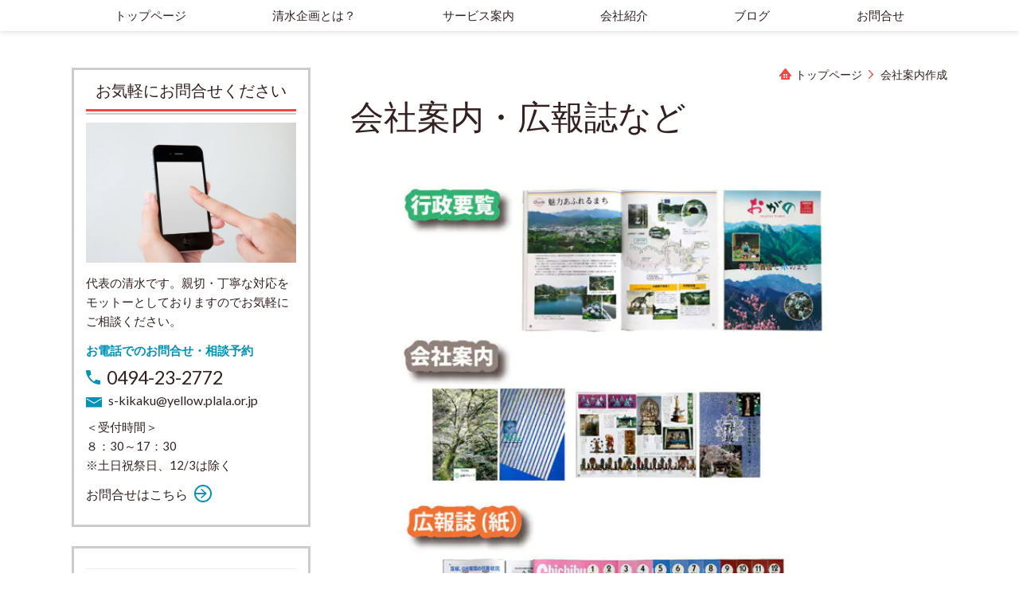

--- FILE ---
content_type: text/html; charset=utf-8
request_url: http://www.shimizu-kikaku.jp/category/1452234.html
body_size: 28293
content:
<!DOCTYPE html> <?ra-page image-convert="no" g="SP" ?> <html lang="ja" prefix="og: http://ogp.me/ns#" class=""> <head> <meta charset="UTF-8"/> <meta name="keywords" content="会社案内　広報誌　カレンダー制作　行政要覧"/> <meta property="og:site_name" content="ロゴ、ポスター・パンフレット、会社案内、イラスト作成から屋外広告まで〜　株式会社 清水企画 （埼玉県秩父市）"/> <meta property="og:type" content="article"/> <meta property="og:url" content="http://www.shimizu-kikaku.jp/category/1452234.html"/> <link rel="canonical" href="http://www.shimizu-kikaku.jp/category/1452234.html"/> <meta name="disparea" content="vga"/> <meta name="format-detection" content="telephone=no"/> <meta name="SKYPE_TOOLBAR" content="SKYPE_TOOLBAR_PARSER_COMPATIBLE"/> <title>会社案内・広報誌・カレンダー作成〜　株式会社 清水企画 （埼玉県秩父市）</title> <link rel="stylesheet" type="text/css" href="/_master/acre/themes/037C-L25/pc/theme.css?1737016340"/> <noscript> <link rel="stylesheet" href="/cms_v2/_master/acre/common/css/noscript.css"> </noscript> </head> <body class="mod-body"> <div class="area-all"> <a id="top"></a> <header class="area-header" data-cms-parts-group=""> <div class="area-header-inner"> </div> <div class="area-header-inner2"> <div> <div class="t0-b-headerMenu8-bPlacer"> <div class="t0-b-headerMenu8 t0-b-headerMenu8--fixDisplay"> <span><span><span></span></span></span> <input type="checkbox" id="t0-b-headerMenu8__panel" class="on-off"> <label for="t0-b-headerMenu8__panel">MENU</label> <div> <span><span><span></span></span></span> <ul> <li class="t0-b-headerMenu__item "> <span><span><span><span></span></span></span></span> <a href="/" target=""> <div><span>トップページ</span></div> </a> </li> <li class="t0-b-headerMenu__item "> <span><span><span><span></span></span></span></span> <a href="/category/1452230.html" target=""> <div><span>清水企画とは？</span></div> </a> </li> <li class="t0-b-headerMenu__item "> <span><span><span><span></span></span></span></span> <a href="/category/2052316.html" target=""> <div><span>サービス案内</span></div> </a> </li> <li class="t0-b-headerMenu__item "> <span><span><span><span></span></span></span></span> <a href="/category/1452239.html" target=""> <div><span>会社紹介</span></div> </a> </li> <li class="t0-b-headerMenu__item "> <span><span><span><span></span></span></span></span> <a href="/category/2050191.html" target=""> <div><span>ブログ</span></div> </a> </li> <li class="t0-b-headerMenu__item "> <span><span><span><span></span></span></span></span> <a href="/category/1452241.html" target=""> <div><span>お問合せ</span></div> </a> </li> </ul> </div> </div> </div> </div> </div> <div class="area-header-inner3"> </div> <div class="area-header-inner4"> </div> <div class="area-header-inner5"> </div> </header> <div class="area-container"> <div class="area-main" data-cms-parts-group=""> <div class="area-main-inner"> <div class="mod-part-topicpath"> <div class="b-breadcrumbs3-bPlacer"> <div class="b-breadcrumbs3 b-breadcrumbs3--inMain b-breadcrumbs3--align-"><div><div> <span class="b-breadcrumbs__item" itemprop="itemListElement" itemscope itemtype="http://schema.org/ListItem"><a href="http://www.shimizu-kikaku.jp/" itemprop="item"><span itemprop="name">トップページ</span></a><meta itemprop="position" content="1"/></span><span class="b-breadcrumbs__item" itemprop="itemListElement" itemscope itemtype="http://schema.org/ListItem"><a href="http://www.shimizu-kikaku.jp/category/1452234.html" itemprop="item"><em><span itemprop="name">会社案内作成</span></em></a><meta itemprop="position" content="2"/></span> </div></div></div> </div> </div> </div> <div class="area-main-inner2"> <div class="t0-b-frameOuter0-bPlacer"> <div class="t0-b-frameOuter0"> <div class="t0-b-frameOuter0__upper outerHtml"><div class="ex-leftSpacingTweak-"> <div class="t0-b-lv1H-mainH-bPlacer"> <div class="t0-b-lv1H-mainH t0-b-lv1H-mainH--align-l"> <span><span><span></span></span></span> <a href="/article/13885568.html" target=""> <div class="t0-b-lv1H-mainH__bd"> <h1>会社案内・広報誌など</h1> </div> </a> </div> </div> </div> </div> <div class="t0-b-frameOuter0__frame"> <span><span><span></span></span></span> <div class="t0-b-frameOuter0__tp"></div> <div class="t0-b-frameOuter0__bd"> <span><span><span></span></span></span> <div class="t0-b-frame1col t0-b-mediaCols t0-b-mediaCols--colW-m t0-b-mediaCols--imgR ex-imageFloat ex-spLayout__vertical"> <div class="t0-b-frameOuter0__row t0-b-frame1col__row t0-b-frame1col__colBasis" data-switchable-key="contents.4.switchable"> <div class="t0-b-mediaCols__div"> <div class="t0-b-mediaCols__col"><div> <div class="t0-b-media-bPlacer"> <div class="t0-b-media" data-height-part=""> <div class="t0-b-media__media"> <span></span> <div class="t0-b-media__shape"> <div class="t0-b-media__media-img"> <img src="/_p/acre/23922/images/pc/a13c8e1d.jpg" alt="会社案内.jpg"> </div> </div> </div> </div> </div> </div> </div> </div> </div> </div> </div> </div> </div> </div> </div> <div class="area-main-inner3"> <div class="t0-b-frameOuter12-bPlacer ex-topSpacingTweak-up-3s"> <div class="t0-b-frameOuter12"> <div class="t0-b-frameOuter12__frame"> <span><span><span></span></span></span> <div class="t0-b-frameOuter12__hd t0-b-frameOuter12__hd--align- t0-b-frameOuter12__hd--size-2" data-switchable-key="contents.1.switchable"> <span><span><span></span></span></span> <div class="t0-b-frameOuter12__hd-inner"> <div class="t0-b-frameOuter12__hd-h"> <h2>お問合せ・ご相談はこちら</h2> </div> </div> </div> <div class="t0-b-frameOuter12__bd"> <span><span><span></span></span></span> <div class="t0-b-frame1col t0-b-mediaCols t0-b-mediaCols--colW-m t0-b-mediaCols--imgR ex-spLayout__horizon"> <div class="t0-b-frameOuter12__row t0-b-frame1col__row t0-b-frame1col__colBasis" data-switchable-key="contents.4.switchable"> <div class="t0-b-mediaCols__div"> <div class="t0-b-mediaCols__img"><div> <div class="t0-b-media-bPlacer"> <div class="t0-b-media t0-b-media--width-m" data-height-part=""> <div class="t0-b-media__media"> <span></span> <div class="t0-b-media__shape"> <div class="t0-b-media__media-img"> <img src="/_p/acre/23922/images/pc/197f569c.jpg" alt="デザイン課1"> </div> </div> </div> </div> </div> </div> </div> <div class="t0-b-mediaCols__col"><div> <div class="t0-b-labeledList2-bPlacer"> <div class="t0-b-labeledList2" data-height-part=""> <table><tr><th><span><span><span></span></span></span> <div>受付時間</div> </th> <td> <div>８：30～17：30</div> </td></tr></table> </div> </div> </div> <div> <div class="t0-b-labeledList2-bPlacer"> <div class="t0-b-labeledList2" data-height-part=""> <table><tr><th><span><span><span></span></span></span> <div>定休日</div> </th> <td> <div>土日祝祭日、12/3</div> </td></tr></table> </div> </div> </div> <div class="ex-leftSpacingTweak- ex-topSpacingTweak-down-1s"> <div class="t0-b-wysiwyg-bPlacer"> <div class="t0-b-wysiwyg" data-height-part=""> <p>広告宣伝について、わからない点やご相談などございましたら、お電話もしくはお問合せフォームからお気軽にご連絡ください。</p> </div> </div> </div> </div> </div> </div> <div class="t0-b-frameOuter12__row"><div class="ex-topSpacingTweak-up-1s"> <div class="t0-b-iconText-tel-bPlacer"> <div class="t0-b-iconText-tel t0-b-iconText-tel--size-5 t0-b-iconText-tel--align-c" data-height-part=""> <div class="t0-b-iconText-tel__wrap"> <p>お電話でのお問合せはこちら</p> <div> <div class="t0-b-iconText-tel__bd"><span class="t0-b-iconText-tel__icon t0-b-iconText-tel__tel"></span><span>0494-23-2772</span> </div><span></span> </div> </div> </div> </div> </div> <div class="ex-topSpacingTweak-up-3s"> <div class="t0-b-iconText-mail-bPlacer"> <div class="t0-b-iconText-mail t0-b-iconText-mail--size-1 t0-b-iconText-mail--align-c" data-height-part=""><div> <div class="t0-b-iconText-mail__bd"> <span class="t0-b-iconText-mail__icon"></span><a href="mailto:s-kikaku@yellow.plala.or.jp">s-kikaku@yellow.plala.or.jp</a></div> </div></div> </div> </div> <div class="ex-leftSpacingTweak- ex-topSpacingTweak-up-2s"> <div class="t0-b-wysiwyg-bPlacer"> <div class="t0-b-wysiwyg" data-height-part=""> <p style="text-align: center;">担当：清水（しみず）</p> </div> </div> </div> <div class="ex-topSpacingTweak-up-2s"> <div class="t0-b-navBItem2-bPlacer"> <div class="t0-b-navBItem2 t0-b-navBItem2--size-4 t0-b-navBItem2--width-s t0-b-navBItem2--align-c" data-height-part=""> <a href="/category/1452241.html" target=""> <div class="t0-b-navBItem2__inner"><span><span><span></span></span></span> <div>お問合せはこちら</div> </div> </a> </div> </div> </div> <div class="ex-leftSpacingTweak- ex-topSpacingTweak-down-1s"> <div class="t0-b-wysiwyg-bPlacer"> <div class="t0-b-wysiwyg" data-height-part=""> <p>埼玉県秩父市にあるデザイン会社です。<br/><br/>デザインワーク＆広告宣伝<br/>DESIGN WORK & ADVERTISING<br/>ポスター／チラシ／パンフレット／本づくり<br/>看板制作／シルクスクリーン／ロゴマーク　など</p> </div> </div> </div> </div> </div> </div> </div> </div> </div> <div> <div class="t0-b-goToTop-bPlacer--g-fixDisplay"> <div class="t0-b-goToTop t0-b-goToTop--fixDisplay-scrollDown"> <a href="#top"><div><p>トップへ</p></div></a> </div> </div> </div> </div> <div class="area-main-inner4"> </div> </div> <div class="area-sub" data-cms-parts-group=""> <div class="area-sub-inner"> <div> <div class="t0-b-sideBox5-bPlacer"> <div class="t0-b-sideBox5"><span><span><span></span></span></span> <div class="t0-b-sideBox5__hd t0-b-sideBox5--align-"><span><span><span></span></span></span> <h4>お気軽にお問合せください</h4> </div> <div class="t0-b-sideBox5__bd"><span><span><span></span></span></span><div class="outerHtml"><div class="ex-topSpacingTweak-up-2s"> <div class="t0-b-sideBoxMedia-bPlacer"> <div class="t0-b-sideBoxMedia t0-b-sideBoxMedia--width-"> <div class="t0-b-sideBoxMedia__main"><span><span><span></span></span></span> <div class="t0-b-sideBoxMedia__shape"> <div class="t0-b-sideBoxMedia__media-img"> <img src="/_p/acre/23922/images/pc/7de8ce83.jpg"> </div> </div> </div> </div> </div> </div> <div> <div class="t0-b-sideBoxText-bPlacer"> <p class="t0-b-sideBoxText">代表の清水です。親切・丁寧な対応をモットーとしておりますのでお気軽にご相談ください。</p> </div> </div> <div> <div class="t0-b-sideBoxTextStrong-bPlacer"> <p class="t0-b-sideBoxTextStrong">お電話でのお問合せ・相談予約</p> </div> </div> <div> <div class="t0-b-sideBoxIconText-tel-bPlacer"> <div class="t0-b-sideBoxIconText-tel"> <div class="t0-b-sideBoxIconText-tel__wrap"> <div class="t0-b-sideBoxIconText-tel__bd"> <span class="t0-b-sideBoxIconText-tel__icon t0-b-sideBoxIconText-tel__tel"></span> <span>0494-23-2772</span> </div> </div> </div> </div> </div> <div class="ex-topSpacingTweak-up-3s"> <div class="t0-b-sideBoxIconText-mail-bPlacer"> <div class="t0-b-sideBoxIconText-mail t0-b-sideBoxIconText-mail--size-1 t0-b-sideBoxIconText-mail--align-"><div> <div class="t0-b-sideBoxIconText-mail__bd"><span class="t0-b-sideBoxIconText-mail__icon t0-b-sideBoxIconText-mail__mail"></span><a href="mailto:s-kikaku@yellow.plala.or.jp">s-kikaku@yellow.plala.or.jp</a> </div> </div></div> </div> </div> <div> <div class="t0-b-sideBoxText-bPlacer"> <p class="t0-b-sideBoxText">＜受付時間＞<br/> ８：30～17：30<br/> ※土日祝祭日、12/3は除く</p> </div> </div> <div> <div class="t0-b-sideNavItem-bPlacer"> <div class="t0-b-sideNavItem"> <a href="/category/1452241.html" target=""> <div class="t0-b-sideNavItem__inner"> <span></span> <div>お問合せはこちら</div> </div> </a> </div> </div> </div> </div></div> </div> </div> </div> <div> <div class="b-sideMenuHandle4-bPlacer"> <div class="b-sideMenuHandle4"><span><span><span></span></span></span> <input type="checkbox" id="b-sideMenuHandle4__panel" class="on-off"> <label for="b-sideMenuHandle4__panel">MENU</label> <div class="b-sideMenuHandle4__bd"><span><span><span></span></span></span> <div class="b-sideMenuHandle__list sideMenuHandle1"><ul> <li class="b-sideMenuHandle__item"><div class="b-sideMenuHandle__item2"><span><span><span></span></span></span><div> <a href="/" target=""> <span><div><p>トップページ</p></div></span> </a> </div></div></li> </ul></div> <div class="b-sideMenuHandle__list sideMenuHandle1"><ul> <li class="b-sideMenuHandle__item"><div class="b-sideMenuHandle__item2"><span><span><span></span></span></span><div> <a href="/category/1452230.html" target=""> <span><div><p>清水企画とは？</p></div></span> </a> </div></div></li> </ul></div> <div class="b-sideMenuHandle__list sideMenuHandle1"><ul> <li class="b-sideMenuHandle__item"><div class="b-sideMenuHandle__item2"><span><span><span></span></span></span><div> <a href="/category/2052316.html" target=""> <span><div><p>サービス案内</p></div></span> </a> </div></div></li> </ul></div> <div class="b-sideMenuHandle__list sideMenuHandle2"><ul> <li class="b-sideMenuHandle__item"> <div class="b-sideMenuHandle__list"><ul> <li class="b-sideMenuHandle__item"><div class="b-sideMenuHandle__item2"><span><span><span></span></span></span><div> <a href="/category/1452231.html" target=""> <span><div><p>ネーミング・マーク・ロゴ作成</p></div></span> </a> </div></div></li> </ul></div> </li> </ul></div> <div class="b-sideMenuHandle__list sideMenuHandle2"><ul> <li class="b-sideMenuHandle__item"> <div class="b-sideMenuHandle__list"><ul> <li class="b-sideMenuHandle__item"><div class="b-sideMenuHandle__item2"><span><span><span></span></span></span><div> <a href="/category/1452232.html" target=""> <span><div><p>ポスター制作</p></div></span> </a> </div></div></li> </ul></div> </li> </ul></div> <div class="b-sideMenuHandle__list sideMenuHandle2"><ul> <li class="b-sideMenuHandle__item"> <div class="b-sideMenuHandle__list"><ul> <li class="b-sideMenuHandle__item"><div class="b-sideMenuHandle__item2"><span><span><span></span></span></span><div> <a href="/category/1452233.html" target=""> <span><div><p>パンフレット制作</p></div></span> </a> </div></div></li> </ul></div> </li> </ul></div> <div class="b-sideMenuHandle__list sideMenuHandle2"><ul> <li class="b-sideMenuHandle__item"> <div class="b-sideMenuHandle__list"><ul> <li class="b-sideMenuHandle__item"><div class="b-sideMenuHandle__item2"><span><span><span></span></span></span><div> <a href="/category/1452236.html" target=""> <span><div><p>看板デザイン・製作</p></div></span> </a> </div></div></li> </ul></div> </li> </ul></div> <div class="b-sideMenuHandle__list sideMenuHandle2"><ul> <li class="b-sideMenuHandle__item"> <div class="b-sideMenuHandle__list"><ul> <li class="b-sideMenuHandle__item"><div class="b-sideMenuHandle__item2"><span><span><span></span></span></span><div> <a href="/category/1452632.html" target=""> <span><div><p>本づくり</p></div></span> </a> </div></div></li> </ul></div> </li> </ul></div> <div class="b-sideMenuHandle__list sideMenuHandle2"><ul> <li class="b-sideMenuHandle__item"> <div class="b-sideMenuHandle__list"><ul> <li class="b-sideMenuHandle__item"><div class="b-sideMenuHandle__item2"><span><span><span></span></span></span><div> <a href="/category/1452234.html" target=""> <span><div><p>会社案内作成</p></div></span> </a> </div></div></li> </ul></div> </li> </ul></div> <div class="b-sideMenuHandle__list sideMenuHandle2"><ul> <li class="b-sideMenuHandle__item"> <div class="b-sideMenuHandle__list"><ul> <li class="b-sideMenuHandle__item"><div class="b-sideMenuHandle__item2"><span><span><span></span></span></span><div> <a href="/category/1452237.html" target=""> <span><div><p>シルクスクリーン印刷</p></div></span> </a> </div></div></li> </ul></div> </li> </ul></div> <div class="b-sideMenuHandle__list sideMenuHandle2"><ul> <li class="b-sideMenuHandle__item"> <div class="b-sideMenuHandle__list"><ul> <li class="b-sideMenuHandle__item"><div class="b-sideMenuHandle__item2"><span><span><span></span></span></span><div> <a href="/category/1452235.html" target=""> <span><div><p>イラスト作成・写真撮影</p></div></span> </a> </div></div></li> </ul></div> </li> </ul></div> <div class="b-sideMenuHandle__list sideMenuHandle1"><ul> <li class="b-sideMenuHandle__item"><div class="b-sideMenuHandle__item2"><span><span><span></span></span></span><div> <span><div><p>会社紹介</p></div></span> </div></div></li> </ul></div> <div class="b-sideMenuHandle__list sideMenuHandle2"><ul> <li class="b-sideMenuHandle__item"> <div class="b-sideMenuHandle__list"><ul> <li class="b-sideMenuHandle__item"><div class="b-sideMenuHandle__item2"><span><span><span></span></span></span><div> <a href="/category/1452239.html" target=""> <span><div><p>会社概要</p></div></span> </a> </div></div></li> </ul></div> </li> </ul></div> <div class="b-sideMenuHandle__list sideMenuHandle2"><ul> <li class="b-sideMenuHandle__item"> <div class="b-sideMenuHandle__list"><ul> <li class="b-sideMenuHandle__item"><div class="b-sideMenuHandle__item2"><span><span><span></span></span></span><div> <a href="/category/1452240.html" target=""> <span><div><p>代表者ごあいさつ</p></div></span> </a> </div></div></li> </ul></div> </li> </ul></div> <div class="b-sideMenuHandle__list sideMenuHandle1"><ul> <li class="b-sideMenuHandle__item"><div class="b-sideMenuHandle__item2"><span><span><span></span></span></span><div> <a href="/category/2050191.html" target="_blank"> <span><div><p>ブログ</p></div></span> </a> </div></div></li> </ul></div> <div class="b-sideMenuHandle__list sideMenuHandle1"><ul> <li class="b-sideMenuHandle__item"><div class="b-sideMenuHandle__item2"><span><span><span></span></span></span><div> <a href="/category/1452241.html" target=""> <span><div><p>お問合せ</p></div></span> </a> </div></div></li> </ul></div> </div> </div> </div> </div> <div class="ex-topSpacingTweak-down-1s"> <div class="t0-b-sideBox5-bPlacer"> <div class="t0-b-sideBox5"><span><span><span></span></span></span> <div class="t0-b-sideBox5__hd t0-b-sideBox5--align-"><span><span><span></span></span></span> <h4>総合広告・企画制作<br/> 株式会社清水企画</h4> </div> <div class="t0-b-sideBox5__bd"><span><span><span></span></span></span><div class="outerHtml"><div> <div class="t0-b-sideFreeHtml-bPlacer"> <div class="t0-b-sideFreeHtml"><iframe src="https://www.google.com/maps/embed?pb=!1m18!1m12!1m3!1d3228.806412611106!2d139.05286961512004!3d35.976158080126595!2m3!1f0!2f0!3f0!3m2!1i1024!2i768!4f13.1!3m3!1m2!1s0x601eca1b9362e95f%3A0xf7a560ce3fa580af!2z44CSMzY4LTAwNTMg5Z-8546J55yM56ep54i25biC5LmF6YKj77yR77yS77yR77yZ!5e0!3m2!1sja!2sjp!4v1659425670270!5m2!1sja!2sjp" width="230" height="150" style="border:0;" allowfullscreen="" loading="lazy" referrerpolicy="no-referrer-when-downgrade"></iframe></div> </div> </div> <div class="ex-topSpacingTweak-down-2s"> <div class="t0-b-sideBoxLv1H4-bPlacer"> <div class="t0-b-sideBoxLv1H4 t0-b-sideBoxLv1H4--align-"><span><span><span></span></span></span><div> <div class="t0-b-sideBoxLv1H4__iconPlacer"><span class="t0-b-sideBoxLv1H4__icon"></span></div> <h5>住所</h5> </div></div> </div> </div> <div> <div class="t0-b-sideBoxText-bPlacer"> <p class="t0-b-sideBoxText">〒368-0053<br/>埼玉県秩父市久那1219</p> </div> </div> <div class="ex-topSpacingTweak-down-2s"> <div class="t0-b-sideBoxLv1H4-bPlacer"> <div class="t0-b-sideBoxLv1H4 t0-b-sideBoxLv1H4--align-"><span><span><span></span></span></span><div> <div class="t0-b-sideBoxLv1H4__iconPlacer"><span class="t0-b-sideBoxLv1H4__icon"></span></div> <h5>営業時間</h5> </div></div> </div> </div> <div> <div class="t0-b-sideBoxText-bPlacer"> <p class="t0-b-sideBoxText"><span style="font-size:16.002px">８：30～17：30</span></p> </div> </div> <div class="ex-topSpacingTweak-down-4s"> <div class="t0-b-sideBoxLv1H4-bPlacer"> <div class="t0-b-sideBoxLv1H4 t0-b-sideBoxLv1H4--align-"><span><span><span></span></span></span><div> <div class="t0-b-sideBoxLv1H4__iconPlacer"><span class="t0-b-sideBoxLv1H4__icon"></span></div> <h5>定休日</h5> </div></div> </div> </div> <div> <div class="t0-b-sideBoxText-bPlacer"> <p class="t0-b-sideBoxText">土日祝祭日、12/3</p> </div> </div> <div class="ex-topSpacingTweak-down-5s"> <div class="t0-b-sideNavItem-bPlacer"> <div class="t0-b-sideNavItem"> <a href="/category/1452239.html" target=""> <div class="t0-b-sideNavItem__inner"> <span></span> <div>会社概要へ</div> </div> </a> </div> </div> </div> <div class="ex-topSpacingTweak-down-1s"> <div class="t0-b-sideNavItem-bPlacer"> <div class="t0-b-sideNavItem"> <a href="/category/1452240.html" target=""> <div class="t0-b-sideNavItem__inner"> <span></span> <div>代表者ごあいさつへ</div> </div> </a> </div> </div> </div> </div></div> </div> </div> </div> <div> <div class="t0-b-sideNavItemWithImg2-bPlacer"> <div> <div class="t0-b-sideNavItemWithImg2 t0-b-sideNavItemWithImg2--imgL"> <a href="https://www.instagram.com/shimizplanningg/" target="_blank"> <div class="t0-b-sideNavItemWithImg2__inner"><span><span><span></span></span></span> <div class="t0-b-sideNavItemWithImg2__img"> <img src="/_p/acre/23922/images/pc/e1a73461.jpg" alt="ig_logo.jpg"> </div> <div class="t0-b-sideNavItemWithImg2__text"> Instagram </div> </div> </a> </div> </div> </div> </div> </div> <div class="area-sub-inner2"> </div> <div class="area-sub-inner3"> </div> <div class="area-sub-inner4"> </div> </div> </div> <footer class="area-footer" data-cms-parts-group=""> <div class="area-footer-inner"> </div> <div class="area-footer-inner2"> <div> <div class="t0-b-footerCombi-bPlacer"> <div class="t0-b-footerCombi"><div><span><span><span></span></span></span> <div class="t0-b-footerCombi__col1"><span><span><span></span></span></span><div class="outerHtml"><div> <div class="t0-b-footerUnit-siteTitle-bPlacer"> <div class="t0-b-footerUnit-siteTitle"> <div class="t0-b-footerUnit-siteTitle__bd"> <div class="t0-b-footerUnit-siteTitle__bd-textCol"> <div class="t0-b-footerUnit-siteTitle__bd-siteName"> <p>総合広告・企画制作<br/> 株式会社清水企画</p> </div> </div> </div> <p class="t0-b-footerUnit-siteTitle__ft" data-switchable-key="contents.0.useLowerCaption"><span>〒368-0053<br/>埼玉県秩父市久那1219</span><br/> <span></span></p> </div> </div> </div> </div></div> <div class="t0-b-footerCombi__col2"><span><span><span></span></span></span><div class="outerHtml"><div> <div class="t0-b-footerUnit-text-bPlacer"> <div class="t0-b-footerUnit-text"> <p>営業時間：８：30～17：30</p> </div> </div> </div> <div class="ex-topSpacingTweak-up-1s"> <div class="t0-b-footerUnit-text-bPlacer"> <div class="t0-b-footerUnit-text"> <p>休業日：土日祝祭日、12/3</p> </div> </div> </div> <div> <div class="t0-b-footerUnit-text-bPlacer"> <div class="t0-b-footerUnit-text"> <p><span>＜お取扱いサービス＞</span><br/> <span>C.I 計画（マーク・ロゴタイプ）<br/> パンフレット・ポスター・会社案内・広報誌・などの作成<br/> 屋外広告物（看板）の作成、設置<br/> 冊子・写真集などの作成 </span></p> </div> </div> </div> </div></div> <div class="t0-b-footerCombi__col3"><span><span><span></span></span></span><div class="outerHtml"><div> <div class="t0-b-footerUnit-contact-bPlacer"> <div class="t0-b-footerUnit-contact t0-b-footerUnit-contact--size-2"> <div class="t0-b-footerUnit-contact__bd"> <div class="t0-b-footerUnit-contact__iconText"> <div class="t0-b-footerUnit-contact__iconTextBase"> <span class="t0-b-footerUnit-contact__tel"></span><span>0494-23-2772</span> </div> <span></span> </div> </div> </div> </div> </div> <div class="ex-topSpacingTweak-up-3s"> <div class="t0-b-footerUnit-contact-bPlacer"> <div class="t0-b-footerUnit-contact t0-b-footerUnit-contact--size-2"> <div class="t0-b-footerUnit-contact__bd"> <div class="t0-b-footerUnit-contact__iconText"> <div class="t0-b-footerUnit-contact__iconTextBase"> <span class="t0-b-footerUnit-contact__fax"></span><span>0494-24-4024</span> </div> <span></span> </div> </div> </div> </div> </div> <div class="ex-topSpacingTweak-up-3s"> <div class="t0-b-footerUnit-text-bPlacer"> <div class="t0-b-footerUnit-text"> <p>E-mail：<a href="mailto:s-kikaku@yellow.plala.or.jp">s-kikaku@yellow.plala.or.jp</a></p> </div> </div> </div> <div class="ex-topSpacingTweak-up-2s"> <div class="t0-b-footerUnit-navB2-bPlacer"> <div class="t0-b-footerUnit-navB2"> <div class="t0-b-footerUnit-navB2__item"><div><span><span><span></span></span></span> <a href="/category/1452241.html" target=""> <p>お問合せはこちら</p> </a> </div></div> </div> </div> </div> </div></div> </div></div> </div> </div> <div> <div class="t0-b-footerMenu9-bPlacer"> <div class="t0-b-footerMenu9"><span><span><span></span></span></span> <div><span><span><span></span></span></span><ul> <li class="t0-b-footerMenu__item"> <span><span><span><span></span></span></span></span> <a href="/" target=""> <div><p>トップページ</p></div> </a> </li> <li class="t0-b-footerMenu__item"> <span><span><span><span></span></span></span></span> <a href="/category/1452230.html" target=""> <div><p>当社の特徴</p></div> </a> </li> <li class="t0-b-footerMenu__item"> <span><span><span><span></span></span></span></span> <a href="/category/1452231.html" target=""> <div><p>サービス案内</p></div> </a> </li> <li class="t0-b-footerMenu__item"> <span><span><span><span></span></span></span></span> <a href="/category/1452239.html" target=""> <div><p>会社紹介</p></div> </a> </li> <li class="t0-b-footerMenu__item"> <span><span><span><span></span></span></span></span> <a href="/category/2050191.html" target=""> <div><p>ブログ</p></div> </a> </li> <li class="t0-b-footerMenu__item"> <span><span><span><span></span></span></span></span> <a href="/category/1452241.html" target=""> <div><p>お問合せ</p></div> </a> </li> </ul></div></div> </div> </div> <div> <div class="t0-b-footerFreeHtml2-bPlacer"> <div class="t0-b-footerFreeHtml2 t0-b-footerFreeHtml2--width-"> <div><iframe src="https://www.google.com/maps/embed?pb=!1m18!1m12!1m3!1d3228.806412611106!2d139.05286961512004!3d35.976158080126595!2m3!1f0!2f0!3f0!3m2!1i1024!2i768!4f13.1!3m3!1m2!1s0x601eca1b9362e95f%3A0xf7a560ce3fa580af!2z44CSMzY4LTAwNTMg5Z-8546J55yM56ep54i25biC5LmF6YKj77yR77yS77yR77yZ!5e0!3m2!1sja!2sjp!4v1659425670270!5m2!1sja!2sjp" width="1980" height="250" style="border:0;" allowfullscreen="" loading="lazy" referrerpolicy="no-referrer-when-downgrade"></iframe></div> </div> </div> </div> <div> <div class="t0-b-copyright"><span><span><span></span></span></span> <p>(C) 総合広告・企画制作　株式会社清水企画</p> </div> </div> </div> <div class="area-footer-inner3"> </div> <div class="area-footer-inner4"> </div> <div class="area-footer-inner5"> </div> </footer> <div class="area-float-bottom" data-cms-parts-group=""> <div class="area-float-bottom-inner"> </div> <div class="area-float-bottom-inner2"> </div> <div class="area-float-bottom-inner3"> </div> </div> </div> <script type="text/javascript">
var pkBaseURL = (("https:" == document.location.protocol) ? "https://stats.wms-analytics.net/" : "http://stats.wms-analytics.net/");
document.write(unescape("%3Cscript src='" + pkBaseURL + "piwik.js' type='text/javascript'%3E%3C/script%3E"));
</script><script type="text/javascript">
try {
var piwikTracker = Piwik.getTracker(pkBaseURL + "piwik.php", 10408);
piwikTracker.trackPageView();
piwikTracker.enableLinkTracking();
} catch( err ) {}
</script><noscript><p><img src="http://stats.wms-analytics.net/piwik.php?idsite=10408" style="border:0" alt=""/></p></noscript> <script>
  (function() {
    var protocol = location.protocol;
    document.write('<script src="' + protocol + '//ajax.googleapis.com/ajax/libs/jquery/1.9.1/jquery.min.js">\x3C/script>');
  }());
</script> <script src="https://cdnjs.cloudflare.com/ajax/libs/object-fit-images/3.2.4/ofi.min.js"></script> <script src="/cms_v2/_master/acre/common/js/form.js"></script> <script src="/cms_v2/_master/acre/common/js/pc.js?1737016340"></script> <script src="/cms_v2/_master/acre/common/js/pc2.js?1737016340"></script> </body> </html>

--- FILE ---
content_type: image/svg+xml
request_url: http://www.shimizu-kikaku.jp/_master/acre/themes/037C-L25/imgs/iconText-tel/01/tel.svg
body_size: 261
content:
<svg xmlns="http://www.w3.org/2000/svg" width="46" height="46"><path d="M2360.94 90.771c-1.43-.724-9.92-1.382-12.94.229-2.79 1.492 5.91 44.386 44 45 2.96-4.084 1-13 1-13l-14-3s-4.26 6.819-6 6c-5.43-2.552-14.98-13.977-15-16s6-6 6-6-1.69-12.541-3.06-13.229" style="fill:#0092b5;fill-rule:evenodd" transform="translate(-2347.53 -90)"/></svg>

--- FILE ---
content_type: image/svg+xml
request_url: http://www.shimizu-kikaku.jp/_master/acre/themes/037C-L25/imgs/navItem/01/02.svg
body_size: 133
content:
<svg xmlns="http://www.w3.org/2000/svg" width="47" height="47"><rect width="26" height="3" x="4" y="22" rx="1.5" ry="1.5" style="fill:#0092b5"/></svg>